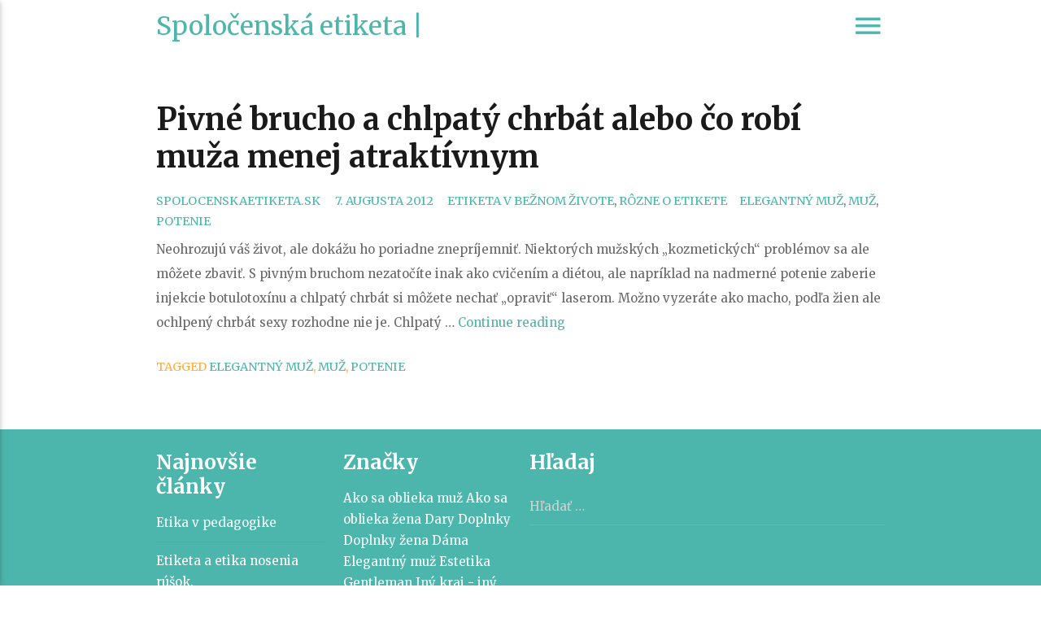

--- FILE ---
content_type: text/html; charset=UTF-8
request_url: https://spolocenskaetiketa.sk/tag/potenie/
body_size: 13504
content:
<!DOCTYPE html>
<html lang="sk-SK" class="no-js">
<head>
	<meta charset="UTF-8">
	<meta name="viewport" content="width=device-width, initial-scale=1, maximum-scale=1.0, user-scalable=no"/>
	<link rel="profile" href="http://gmpg.org/xfn/11">
	<script data-ad-client="ca-pub-8702144472981079" async src="https://pagead2.googlesyndication.com/pagead/js/adsbygoogle.js"></script>
	
	<script>(function(html){html.className = html.className.replace(/\bno-js\b/,'js')})(document.documentElement);</script>
<title>Potenie &#8211; Spoločenská etiketa  |</title>
<meta name='robots' content='max-image-preview:large' />
<link rel='dns-prefetch' href='//fonts.googleapis.com' />
<link rel="alternate" type="application/rss+xml" title="RSS kanál: Spoločenská etiketa  | &raquo;" href="https://spolocenskaetiketa.sk/feed/" />
<link rel="alternate" type="application/rss+xml" title="RSS kanál komentárov webu Spoločenská etiketa  | &raquo;" href="https://spolocenskaetiketa.sk/comments/feed/" />
<link rel="alternate" type="application/rss+xml" title="KRSS kanál tagu Spoločenská etiketa  | &raquo; Potenie" href="https://spolocenskaetiketa.sk/tag/potenie/feed/" />
<style id='wp-img-auto-sizes-contain-inline-css' type='text/css'>
img:is([sizes=auto i],[sizes^="auto," i]){contain-intrinsic-size:3000px 1500px}
/*# sourceURL=wp-img-auto-sizes-contain-inline-css */
</style>
<style id='wp-emoji-styles-inline-css' type='text/css'>

	img.wp-smiley, img.emoji {
		display: inline !important;
		border: none !important;
		box-shadow: none !important;
		height: 1em !important;
		width: 1em !important;
		margin: 0 0.07em !important;
		vertical-align: -0.1em !important;
		background: none !important;
		padding: 0 !important;
	}
/*# sourceURL=wp-emoji-styles-inline-css */
</style>
<style id='wp-block-library-inline-css' type='text/css'>
:root{--wp-block-synced-color:#7a00df;--wp-block-synced-color--rgb:122,0,223;--wp-bound-block-color:var(--wp-block-synced-color);--wp-editor-canvas-background:#ddd;--wp-admin-theme-color:#007cba;--wp-admin-theme-color--rgb:0,124,186;--wp-admin-theme-color-darker-10:#006ba1;--wp-admin-theme-color-darker-10--rgb:0,107,160.5;--wp-admin-theme-color-darker-20:#005a87;--wp-admin-theme-color-darker-20--rgb:0,90,135;--wp-admin-border-width-focus:2px}@media (min-resolution:192dpi){:root{--wp-admin-border-width-focus:1.5px}}.wp-element-button{cursor:pointer}:root .has-very-light-gray-background-color{background-color:#eee}:root .has-very-dark-gray-background-color{background-color:#313131}:root .has-very-light-gray-color{color:#eee}:root .has-very-dark-gray-color{color:#313131}:root .has-vivid-green-cyan-to-vivid-cyan-blue-gradient-background{background:linear-gradient(135deg,#00d084,#0693e3)}:root .has-purple-crush-gradient-background{background:linear-gradient(135deg,#34e2e4,#4721fb 50%,#ab1dfe)}:root .has-hazy-dawn-gradient-background{background:linear-gradient(135deg,#faaca8,#dad0ec)}:root .has-subdued-olive-gradient-background{background:linear-gradient(135deg,#fafae1,#67a671)}:root .has-atomic-cream-gradient-background{background:linear-gradient(135deg,#fdd79a,#004a59)}:root .has-nightshade-gradient-background{background:linear-gradient(135deg,#330968,#31cdcf)}:root .has-midnight-gradient-background{background:linear-gradient(135deg,#020381,#2874fc)}:root{--wp--preset--font-size--normal:16px;--wp--preset--font-size--huge:42px}.has-regular-font-size{font-size:1em}.has-larger-font-size{font-size:2.625em}.has-normal-font-size{font-size:var(--wp--preset--font-size--normal)}.has-huge-font-size{font-size:var(--wp--preset--font-size--huge)}.has-text-align-center{text-align:center}.has-text-align-left{text-align:left}.has-text-align-right{text-align:right}.has-fit-text{white-space:nowrap!important}#end-resizable-editor-section{display:none}.aligncenter{clear:both}.items-justified-left{justify-content:flex-start}.items-justified-center{justify-content:center}.items-justified-right{justify-content:flex-end}.items-justified-space-between{justify-content:space-between}.screen-reader-text{border:0;clip-path:inset(50%);height:1px;margin:-1px;overflow:hidden;padding:0;position:absolute;width:1px;word-wrap:normal!important}.screen-reader-text:focus{background-color:#ddd;clip-path:none;color:#444;display:block;font-size:1em;height:auto;left:5px;line-height:normal;padding:15px 23px 14px;text-decoration:none;top:5px;width:auto;z-index:100000}html :where(.has-border-color){border-style:solid}html :where([style*=border-top-color]){border-top-style:solid}html :where([style*=border-right-color]){border-right-style:solid}html :where([style*=border-bottom-color]){border-bottom-style:solid}html :where([style*=border-left-color]){border-left-style:solid}html :where([style*=border-width]){border-style:solid}html :where([style*=border-top-width]){border-top-style:solid}html :where([style*=border-right-width]){border-right-style:solid}html :where([style*=border-bottom-width]){border-bottom-style:solid}html :where([style*=border-left-width]){border-left-style:solid}html :where(img[class*=wp-image-]){height:auto;max-width:100%}:where(figure){margin:0 0 1em}html :where(.is-position-sticky){--wp-admin--admin-bar--position-offset:var(--wp-admin--admin-bar--height,0px)}@media screen and (max-width:600px){html :where(.is-position-sticky){--wp-admin--admin-bar--position-offset:0px}}

/*# sourceURL=wp-block-library-inline-css */
</style><style id='global-styles-inline-css' type='text/css'>
:root{--wp--preset--aspect-ratio--square: 1;--wp--preset--aspect-ratio--4-3: 4/3;--wp--preset--aspect-ratio--3-4: 3/4;--wp--preset--aspect-ratio--3-2: 3/2;--wp--preset--aspect-ratio--2-3: 2/3;--wp--preset--aspect-ratio--16-9: 16/9;--wp--preset--aspect-ratio--9-16: 9/16;--wp--preset--color--black: #000000;--wp--preset--color--cyan-bluish-gray: #abb8c3;--wp--preset--color--white: #ffffff;--wp--preset--color--pale-pink: #f78da7;--wp--preset--color--vivid-red: #cf2e2e;--wp--preset--color--luminous-vivid-orange: #ff6900;--wp--preset--color--luminous-vivid-amber: #fcb900;--wp--preset--color--light-green-cyan: #7bdcb5;--wp--preset--color--vivid-green-cyan: #00d084;--wp--preset--color--pale-cyan-blue: #8ed1fc;--wp--preset--color--vivid-cyan-blue: #0693e3;--wp--preset--color--vivid-purple: #9b51e0;--wp--preset--gradient--vivid-cyan-blue-to-vivid-purple: linear-gradient(135deg,rgb(6,147,227) 0%,rgb(155,81,224) 100%);--wp--preset--gradient--light-green-cyan-to-vivid-green-cyan: linear-gradient(135deg,rgb(122,220,180) 0%,rgb(0,208,130) 100%);--wp--preset--gradient--luminous-vivid-amber-to-luminous-vivid-orange: linear-gradient(135deg,rgb(252,185,0) 0%,rgb(255,105,0) 100%);--wp--preset--gradient--luminous-vivid-orange-to-vivid-red: linear-gradient(135deg,rgb(255,105,0) 0%,rgb(207,46,46) 100%);--wp--preset--gradient--very-light-gray-to-cyan-bluish-gray: linear-gradient(135deg,rgb(238,238,238) 0%,rgb(169,184,195) 100%);--wp--preset--gradient--cool-to-warm-spectrum: linear-gradient(135deg,rgb(74,234,220) 0%,rgb(151,120,209) 20%,rgb(207,42,186) 40%,rgb(238,44,130) 60%,rgb(251,105,98) 80%,rgb(254,248,76) 100%);--wp--preset--gradient--blush-light-purple: linear-gradient(135deg,rgb(255,206,236) 0%,rgb(152,150,240) 100%);--wp--preset--gradient--blush-bordeaux: linear-gradient(135deg,rgb(254,205,165) 0%,rgb(254,45,45) 50%,rgb(107,0,62) 100%);--wp--preset--gradient--luminous-dusk: linear-gradient(135deg,rgb(255,203,112) 0%,rgb(199,81,192) 50%,rgb(65,88,208) 100%);--wp--preset--gradient--pale-ocean: linear-gradient(135deg,rgb(255,245,203) 0%,rgb(182,227,212) 50%,rgb(51,167,181) 100%);--wp--preset--gradient--electric-grass: linear-gradient(135deg,rgb(202,248,128) 0%,rgb(113,206,126) 100%);--wp--preset--gradient--midnight: linear-gradient(135deg,rgb(2,3,129) 0%,rgb(40,116,252) 100%);--wp--preset--font-size--small: 13px;--wp--preset--font-size--medium: 20px;--wp--preset--font-size--large: 36px;--wp--preset--font-size--x-large: 42px;--wp--preset--spacing--20: 0.44rem;--wp--preset--spacing--30: 0.67rem;--wp--preset--spacing--40: 1rem;--wp--preset--spacing--50: 1.5rem;--wp--preset--spacing--60: 2.25rem;--wp--preset--spacing--70: 3.38rem;--wp--preset--spacing--80: 5.06rem;--wp--preset--shadow--natural: 6px 6px 9px rgba(0, 0, 0, 0.2);--wp--preset--shadow--deep: 12px 12px 50px rgba(0, 0, 0, 0.4);--wp--preset--shadow--sharp: 6px 6px 0px rgba(0, 0, 0, 0.2);--wp--preset--shadow--outlined: 6px 6px 0px -3px rgb(255, 255, 255), 6px 6px rgb(0, 0, 0);--wp--preset--shadow--crisp: 6px 6px 0px rgb(0, 0, 0);}:where(.is-layout-flex){gap: 0.5em;}:where(.is-layout-grid){gap: 0.5em;}body .is-layout-flex{display: flex;}.is-layout-flex{flex-wrap: wrap;align-items: center;}.is-layout-flex > :is(*, div){margin: 0;}body .is-layout-grid{display: grid;}.is-layout-grid > :is(*, div){margin: 0;}:where(.wp-block-columns.is-layout-flex){gap: 2em;}:where(.wp-block-columns.is-layout-grid){gap: 2em;}:where(.wp-block-post-template.is-layout-flex){gap: 1.25em;}:where(.wp-block-post-template.is-layout-grid){gap: 1.25em;}.has-black-color{color: var(--wp--preset--color--black) !important;}.has-cyan-bluish-gray-color{color: var(--wp--preset--color--cyan-bluish-gray) !important;}.has-white-color{color: var(--wp--preset--color--white) !important;}.has-pale-pink-color{color: var(--wp--preset--color--pale-pink) !important;}.has-vivid-red-color{color: var(--wp--preset--color--vivid-red) !important;}.has-luminous-vivid-orange-color{color: var(--wp--preset--color--luminous-vivid-orange) !important;}.has-luminous-vivid-amber-color{color: var(--wp--preset--color--luminous-vivid-amber) !important;}.has-light-green-cyan-color{color: var(--wp--preset--color--light-green-cyan) !important;}.has-vivid-green-cyan-color{color: var(--wp--preset--color--vivid-green-cyan) !important;}.has-pale-cyan-blue-color{color: var(--wp--preset--color--pale-cyan-blue) !important;}.has-vivid-cyan-blue-color{color: var(--wp--preset--color--vivid-cyan-blue) !important;}.has-vivid-purple-color{color: var(--wp--preset--color--vivid-purple) !important;}.has-black-background-color{background-color: var(--wp--preset--color--black) !important;}.has-cyan-bluish-gray-background-color{background-color: var(--wp--preset--color--cyan-bluish-gray) !important;}.has-white-background-color{background-color: var(--wp--preset--color--white) !important;}.has-pale-pink-background-color{background-color: var(--wp--preset--color--pale-pink) !important;}.has-vivid-red-background-color{background-color: var(--wp--preset--color--vivid-red) !important;}.has-luminous-vivid-orange-background-color{background-color: var(--wp--preset--color--luminous-vivid-orange) !important;}.has-luminous-vivid-amber-background-color{background-color: var(--wp--preset--color--luminous-vivid-amber) !important;}.has-light-green-cyan-background-color{background-color: var(--wp--preset--color--light-green-cyan) !important;}.has-vivid-green-cyan-background-color{background-color: var(--wp--preset--color--vivid-green-cyan) !important;}.has-pale-cyan-blue-background-color{background-color: var(--wp--preset--color--pale-cyan-blue) !important;}.has-vivid-cyan-blue-background-color{background-color: var(--wp--preset--color--vivid-cyan-blue) !important;}.has-vivid-purple-background-color{background-color: var(--wp--preset--color--vivid-purple) !important;}.has-black-border-color{border-color: var(--wp--preset--color--black) !important;}.has-cyan-bluish-gray-border-color{border-color: var(--wp--preset--color--cyan-bluish-gray) !important;}.has-white-border-color{border-color: var(--wp--preset--color--white) !important;}.has-pale-pink-border-color{border-color: var(--wp--preset--color--pale-pink) !important;}.has-vivid-red-border-color{border-color: var(--wp--preset--color--vivid-red) !important;}.has-luminous-vivid-orange-border-color{border-color: var(--wp--preset--color--luminous-vivid-orange) !important;}.has-luminous-vivid-amber-border-color{border-color: var(--wp--preset--color--luminous-vivid-amber) !important;}.has-light-green-cyan-border-color{border-color: var(--wp--preset--color--light-green-cyan) !important;}.has-vivid-green-cyan-border-color{border-color: var(--wp--preset--color--vivid-green-cyan) !important;}.has-pale-cyan-blue-border-color{border-color: var(--wp--preset--color--pale-cyan-blue) !important;}.has-vivid-cyan-blue-border-color{border-color: var(--wp--preset--color--vivid-cyan-blue) !important;}.has-vivid-purple-border-color{border-color: var(--wp--preset--color--vivid-purple) !important;}.has-vivid-cyan-blue-to-vivid-purple-gradient-background{background: var(--wp--preset--gradient--vivid-cyan-blue-to-vivid-purple) !important;}.has-light-green-cyan-to-vivid-green-cyan-gradient-background{background: var(--wp--preset--gradient--light-green-cyan-to-vivid-green-cyan) !important;}.has-luminous-vivid-amber-to-luminous-vivid-orange-gradient-background{background: var(--wp--preset--gradient--luminous-vivid-amber-to-luminous-vivid-orange) !important;}.has-luminous-vivid-orange-to-vivid-red-gradient-background{background: var(--wp--preset--gradient--luminous-vivid-orange-to-vivid-red) !important;}.has-very-light-gray-to-cyan-bluish-gray-gradient-background{background: var(--wp--preset--gradient--very-light-gray-to-cyan-bluish-gray) !important;}.has-cool-to-warm-spectrum-gradient-background{background: var(--wp--preset--gradient--cool-to-warm-spectrum) !important;}.has-blush-light-purple-gradient-background{background: var(--wp--preset--gradient--blush-light-purple) !important;}.has-blush-bordeaux-gradient-background{background: var(--wp--preset--gradient--blush-bordeaux) !important;}.has-luminous-dusk-gradient-background{background: var(--wp--preset--gradient--luminous-dusk) !important;}.has-pale-ocean-gradient-background{background: var(--wp--preset--gradient--pale-ocean) !important;}.has-electric-grass-gradient-background{background: var(--wp--preset--gradient--electric-grass) !important;}.has-midnight-gradient-background{background: var(--wp--preset--gradient--midnight) !important;}.has-small-font-size{font-size: var(--wp--preset--font-size--small) !important;}.has-medium-font-size{font-size: var(--wp--preset--font-size--medium) !important;}.has-large-font-size{font-size: var(--wp--preset--font-size--large) !important;}.has-x-large-font-size{font-size: var(--wp--preset--font-size--x-large) !important;}
/*# sourceURL=global-styles-inline-css */
</style>

<style id='classic-theme-styles-inline-css' type='text/css'>
/*! This file is auto-generated */
.wp-block-button__link{color:#fff;background-color:#32373c;border-radius:9999px;box-shadow:none;text-decoration:none;padding:calc(.667em + 2px) calc(1.333em + 2px);font-size:1.125em}.wp-block-file__button{background:#32373c;color:#fff;text-decoration:none}
/*# sourceURL=/wp-includes/css/classic-themes.min.css */
</style>
<link rel='stylesheet' id='ssb-front-css-css' href='https://spolocenskaetiketa.sk/wp-content/plugins/simple-social-buttons/assets/css/front.css?ver=5.1.2' type='text/css' media='all' />
<link rel='stylesheet' id='elemate-fonts-css' href='https://fonts.googleapis.com/css?family=Merriweather%3A400%2C700%2C900%2C400italic%2C700italic%2C900italic%7CMontserrat%3A400%2C700%7CInconsolata%3A400&#038;subset=latin%2Clatin-ext' type='text/css' media='all' />
<link rel='stylesheet' id='material-icons-css' href='https://fonts.googleapis.com/icon?family=Material+Icons' type='text/css' media='all' />
<link rel='stylesheet' id='elemate-main-css' href='https://spolocenskaetiketa.sk/wp-content/themes/elemate/assets/css/styles.css?ver=3.4.1' type='text/css' media='all' />
<link rel='stylesheet' id='elemate-material-css' href='https://spolocenskaetiketa.sk/wp-content/themes/elemate/assets/css/materialize.min.css?ver=3.4.1' type='text/css' media='all' />
<link rel='stylesheet' id='elemate-custom-css' href='https://spolocenskaetiketa.sk/wp-content/themes/elemate/assets/css/style.css?ver=3.4.1' type='text/css' media='all' />
<style id='elemate-custom-inline-css' type='text/css'>

		nav.transparent.menu-fixed{background-color:  !important;}
		a,nav .brand-logo,.button-collapse,.parallax-container h1.header,.side-nav p,.side-nav a {color: ;}
		nav.transparent.menu-fixed,.parallax-container .btn-large,.side-nav a:hover,
		.side-nav .header,.side-nav .widget-title,.anchor-menu,footer.page-footer{background-color: ;}
		.footer-widgets .widget-title,.footer-widgets a,.footer-widgets p,footer.page-footer .footer-copyright{color: ;}
		
	
/*# sourceURL=elemate-custom-inline-css */
</style>
<link rel='stylesheet' id='elememated-style-css' href='https://spolocenskaetiketa.sk/wp-content/themes/elemate/style.css?ver=6.9' type='text/css' media='all' />
<script type="text/javascript" src="https://ajax.googleapis.com/ajax/libs/prototype/1.7.1.0/prototype.js?ver=1.7.1" id="prototype-js"></script>
<script type="text/javascript" src="https://ajax.googleapis.com/ajax/libs/scriptaculous/1.9.0/scriptaculous.js?ver=1.9.0" id="scriptaculous-root-js"></script>
<script type="text/javascript" src="https://ajax.googleapis.com/ajax/libs/scriptaculous/1.9.0/effects.js?ver=1.9.0" id="scriptaculous-effects-js"></script>
<script type="text/javascript" src="https://spolocenskaetiketa.sk/wp-content/plugins/lightbox-2/lightbox-resize.js?ver=1.8" id="lightbox-js"></script>
<script type="text/javascript" src="https://spolocenskaetiketa.sk/wp-content/plugins/simple-social-buttons/assets/js/frontend-blocks.js?ver=5.1.2" id="ssb-blocks-front-js-js"></script>
<script type="text/javascript" src="https://spolocenskaetiketa.sk/wp-includes/js/jquery/jquery.min.js?ver=3.7.1" id="jquery-core-js"></script>
<script type="text/javascript" src="https://spolocenskaetiketa.sk/wp-includes/js/jquery/jquery-migrate.min.js?ver=3.4.1" id="jquery-migrate-js"></script>
<script type="text/javascript" id="ssb-front-js-js-extra">
/* <![CDATA[ */
var SSB = {"ajax_url":"https://spolocenskaetiketa.sk/wp-admin/admin-ajax.php","fb_share_nonce":"c867919f44"};
//# sourceURL=ssb-front-js-js-extra
/* ]]> */
</script>
<script type="text/javascript" src="https://spolocenskaetiketa.sk/wp-content/plugins/simple-social-buttons/assets/js/front.js?ver=5.1.2" id="ssb-front-js-js"></script>
<link rel="https://api.w.org/" href="https://spolocenskaetiketa.sk/wp-json/" /><link rel="alternate" title="JSON" type="application/json" href="https://spolocenskaetiketa.sk/wp-json/wp/v2/tags/279" /><link rel="EditURI" type="application/rsd+xml" title="RSD" href="https://spolocenskaetiketa.sk/xmlrpc.php?rsd" />
<meta name="generator" content="WordPress 6.9" />

	<!-- begin lightbox scripts -->
	<script type="text/javascript">
    //<![CDATA[
    document.write('<link rel="stylesheet" href="https://spolocenskaetiketa.sk/wp-content/plugins/lightbox-2/Themes/Black/lightbox.css" type="text/css" media="screen" />');
    //]]>
    </script>
	<!-- end lightbox scripts -->
 <style media="screen">

		.simplesocialbuttons.simplesocialbuttons_inline .ssb-fb-like {
	  margin: ;
	}
		 /*inline margin*/
	
	
	
	
	
	
			 .simplesocialbuttons.simplesocialbuttons_inline.simplesocial-simple-icons button{
		 margin: ;
	 }

			 /*margin-digbar*/

	
	
	
	
	
	
	
</style>

<!-- Open Graph Meta Tags generated by Simple Social Buttons 5.1.2 -->
<meta property="og:title" content="Pivné brucho a chlpatý chrbát alebo čo robí muža menej atraktívnym - Spoločenská etiketa  |" />
<meta property="og:description" content="Neohrozujú váš život, ale dokážu ho poriadne znepríjemniť. Niektorých mužských "kozmetických" problémov sa ale môžete zbaviť. S pivným bruchom nezatočíte inak ako cvičením a diétou, ale napríklad na nadmerné potenie zaberie injekcie botulotoxínu a chlpatý chrbát si môžete nechať "opraviť" laserom. Možno vyzeráte ako macho, podľa žien ale ochlpený chrbát sexy rozhodne nie je.

Chlpatý chrbát

Ak žijete v domnienke, že chlpatý" />
<meta property="og:url" content="https://spolocenskaetiketa.sk/pivne-brucho-a-chlpaty-chrbat-alebo-co-robi-muza-menej-atraktivnym/" />
<meta property="og:site_name" content="Spoločenská etiketa  |" />
<meta name="twitter:card" content="summary_large_image" />
<meta name="twitter:description" content="Neohrozujú váš život, ale dokážu ho poriadne znepríjemniť. Niektorých mužských "kozmetických" problémov sa ale môžete zbaviť. S pivným bruchom nezatočíte inak ako cvičením a diétou, ale napríklad na nadmerné potenie zaberie injekcie botulotoxínu a chlpatý chrbát si môžete nechať "opraviť" laserom. Možno vyzeráte ako macho, podľa žien ale ochlpený chrbát sexy rozhodne nie je.

Chlpatý chrbát

Ak žijete v domnienke, že chlpatý" />
<meta name="twitter:title" content="Pivné brucho a chlpatý chrbát alebo čo robí muža menej atraktívnym - Spoločenská etiketa  |" />
<script data-ad-client="ca-pub-8702144472981079" async src="https://pagead2.googlesyndication.com/pagead/js/adsbygoogle.js"></script></head>
<body class="archive tag tag-potenie tag-279 wp-theme-elemate group-blog has-sidebar hfeed">
<div id="index-banner" class="parallax-container">
	<div class="nav-wrapper">	
		<nav class="transparent" role="navigation">
			<div class="nav-wrapper col s12 container">		
				<a id="logo-container" href="https://spolocenskaetiketa.sk/" rel="home" class="brand-logo">		
					Spoločenská etiketa  |				</a>
    
			<div id="nav-mobile" class="side-nav">			
			
				<h2 class="header">
					<a href="https://spolocenskaetiketa.sk/" rel="home">Spoločenská etiketa  |</a>
				</h2>			
				<a href="#" data-activates="nav-mobile" class="button-close right"><i class="material-icons">close</i></a>
				<div class="menu-01-container"><ul id="menu-01" class="menu"><li id="menu-item-8292" class="menu-item menu-item-type-taxonomy menu-item-object-category menu-item-has-children menu-item-8292"><a href="https://spolocenskaetiketa.sk/category/etiketa/">Etiketa</a>
<ul class="sub-menu">
	<li id="menu-item-8169" class="menu-item menu-item-type-taxonomy menu-item-object-category menu-item-8169"><a href="https://spolocenskaetiketa.sk/category/etiketa/etiketa-v-beznom-zivote/">Etiketa v bežnom živote</a></li>
	<li id="menu-item-8172" class="menu-item menu-item-type-taxonomy menu-item-object-category menu-item-8172"><a href="https://spolocenskaetiketa.sk/category/etiketa/etiketa-v-spolocnosti/">Etiketa v spoločnosti</a></li>
	<li id="menu-item-8166" class="menu-item menu-item-type-taxonomy menu-item-object-category menu-item-8166"><a href="https://spolocenskaetiketa.sk/category/etiketa/etiketa-medzi-ludmi/">Etiketa medzi ľuďmi</a></li>
	<li id="menu-item-8167" class="menu-item menu-item-type-taxonomy menu-item-object-category menu-item-8167"><a href="https://spolocenskaetiketa.sk/category/etiketa/etiketa-na-pracovisku/">Etiketa na pracovisku</a></li>
	<li id="menu-item-8171" class="menu-item menu-item-type-taxonomy menu-item-object-category menu-item-8171"><a href="https://spolocenskaetiketa.sk/category/etiketa/etiketa-v-estetike/">Etiketa v estetike</a></li>
	<li id="menu-item-8170" class="menu-item menu-item-type-taxonomy menu-item-object-category menu-item-8170"><a href="https://spolocenskaetiketa.sk/category/etiketa/etiketa-v-cudzine/">Etiketa v cudzine</a></li>
	<li id="menu-item-8168" class="menu-item menu-item-type-taxonomy menu-item-object-category menu-item-8168"><a href="https://spolocenskaetiketa.sk/category/etiketa/etiketa-pri-sporte/">Etiketa pri športe</a></li>
	<li id="menu-item-8183" class="menu-item menu-item-type-taxonomy menu-item-object-category menu-item-8183"><a href="https://spolocenskaetiketa.sk/category/etiketa/rozne-o-etikete/">Rôzne o etikete</a></li>
	<li id="menu-item-8174" class="menu-item menu-item-type-taxonomy menu-item-object-category menu-item-8174"><a href="https://spolocenskaetiketa.sk/category/etiketa/film-a-video-o-etikete/">Film a video o etikete</a></li>
</ul>
</li>
<li id="menu-item-8293" class="menu-item menu-item-type-taxonomy menu-item-object-category menu-item-has-children menu-item-8293"><a href="https://spolocenskaetiketa.sk/category/protokol-a-bonton/">Protokol a bontón</a>
<ul class="sub-menu">
	<li id="menu-item-8160" class="menu-item menu-item-type-taxonomy menu-item-object-category menu-item-8160"><a href="https://spolocenskaetiketa.sk/category/protokol-a-bonton/bezne-spolocenske-prilezitosti/">Bežné spoločenské udalosti</a></li>
	<li id="menu-item-8178" class="menu-item menu-item-type-taxonomy menu-item-object-category menu-item-8178"><a href="https://spolocenskaetiketa.sk/category/protokol-a-bonton/pracovne-spolocenske-udalosti/">Pracovné spoločenské udalosti</a></li>
	<li id="menu-item-8182" class="menu-item menu-item-type-taxonomy menu-item-object-category menu-item-8182"><a href="https://spolocenskaetiketa.sk/category/protokol-a-bonton/rec-tela/">Reč tela</a></li>
	<li id="menu-item-8162" class="menu-item menu-item-type-taxonomy menu-item-object-category menu-item-8162"><a href="https://spolocenskaetiketa.sk/category/protokol-a-bonton/budovanie-osobnosti/">Budovanie osobnosti</a></li>
	<li id="menu-item-8173" class="menu-item menu-item-type-taxonomy menu-item-object-category menu-item-8173"><a href="https://spolocenskaetiketa.sk/category/protokol-a-bonton/zname-osobnosti-a-ich-preslapy-voci-spolocenskej-etikete/">Faux pas a prominenti</a></li>
	<li id="menu-item-8127" class="menu-item menu-item-type-post_type menu-item-object-page menu-item-8127"><a href="https://spolocenskaetiketa.sk/video/">Videá o etikete</a></li>
</ul>
</li>
<li id="menu-item-8295" class="menu-item menu-item-type-taxonomy menu-item-object-category menu-item-has-children menu-item-8295"><a href="https://spolocenskaetiketa.sk/category/odievanie/">Odievanie</a>
<ul class="sub-menu">
	<li id="menu-item-8164" class="menu-item menu-item-type-taxonomy menu-item-object-category menu-item-8164"><a href="https://spolocenskaetiketa.sk/category/odievanie/etiketa-a-odievanie/">Etiketa a odievanie &#8211; muž</a></li>
	<li id="menu-item-8165" class="menu-item menu-item-type-taxonomy menu-item-object-category menu-item-8165"><a href="https://spolocenskaetiketa.sk/category/odievanie/etiketa-a-odievanie-zena/">Etiketa a odievanie &#8211; žena</a></li>
	<li id="menu-item-8163" class="menu-item menu-item-type-taxonomy menu-item-object-category menu-item-8163"><a href="https://spolocenskaetiketa.sk/category/odievanie/business-dress/">Business dress</a></li>
	<li id="menu-item-8159" class="menu-item menu-item-type-taxonomy menu-item-object-category menu-item-8159"><a href="https://spolocenskaetiketa.sk/category/odievanie/outfit-do-kazdeho-pocasia/">&#8222;Outfit&#8220; inšpirácie</a></li>
</ul>
</li>
<li id="menu-item-8296" class="menu-item menu-item-type-taxonomy menu-item-object-category menu-item-has-children menu-item-8296"><a href="https://spolocenskaetiketa.sk/category/oslavy/">Oslavy</a>
<ul class="sub-menu">
	<li id="menu-item-8184" class="menu-item menu-item-type-taxonomy menu-item-object-category menu-item-8184"><a href="https://spolocenskaetiketa.sk/category/oslavy/rodinne-slavnostne-udalosti/">Slávnostné rodinné udalosti</a></li>
	<li id="menu-item-8185" class="menu-item menu-item-type-taxonomy menu-item-object-category menu-item-8185"><a href="https://spolocenskaetiketa.sk/category/oslavy/slavnostne-spolocenske-udalosti/">Slávnostné spoločenské udalosti</a></li>
	<li id="menu-item-8180" class="menu-item menu-item-type-taxonomy menu-item-object-category menu-item-8180"><a href="https://spolocenskaetiketa.sk/category/oslavy/priprava-oslavy/">Príprava oslavy</a></li>
	<li id="menu-item-8179" class="menu-item menu-item-type-taxonomy menu-item-object-category menu-item-8179"><a href="https://spolocenskaetiketa.sk/category/oslavy/prihovory-a-prejavy/">Príhovory a prejavy</a></li>
	<li id="menu-item-8186" class="menu-item menu-item-type-taxonomy menu-item-object-category menu-item-8186"><a href="https://spolocenskaetiketa.sk/category/oslavy/spolocenske-stolovanie/">Spoločenské stolovanie</a></li>
	<li id="menu-item-8175" class="menu-item menu-item-type-taxonomy menu-item-object-category menu-item-8175"><a href="https://spolocenskaetiketa.sk/category/oslavy/napoje-a-pokrmy/">Nápoje, pokrmy a iné dobroty</a></li>
</ul>
</li>
<li id="menu-item-8125" class="menu-item menu-item-type-post_type menu-item-object-page menu-item-8125"><a href="https://spolocenskaetiketa.sk/oblubene/">História článkov</a></li>
<li id="menu-item-8996" class="menu-item menu-item-type-post_type menu-item-object-page menu-item-8996"><a href="https://spolocenskaetiketa.sk/ochrana-osobnych-udajov/">Ochrana osobných údajov</a></li>
</ul></div>					<aside class="widget-area" role="complementary">
						<section id="search-6" class="widget widget_search"><h2 class="widget-title">Hľadaj</h2><form role="search" method="get" class="search-form" action="https://spolocenskaetiketa.sk/">
				<label>
					<span class="screen-reader-text">Hľadať:</span>
					<input type="search" class="search-field" placeholder="Hľadať &hellip;" value="" name="s" />
				</label>
				<input type="submit" class="search-submit" value="Nájdi" />
			</form></section><section id="custom_html-2" class="widget_text widget widget_custom_html"><h2 class="widget-title">Facebook</h2><div class="textwidget custom-html-widget"><div id="fb-root"></div>
<script async defer crossorigin="anonymous" src="https://connect.facebook.net/sk_SK/sdk.js#xfbml=1&version=v18.0&appId=1288014102124265" nonce="ae6uvQ5C"></script><div class="fb-page" data-href="https://www.facebook.com/profile.php?id=100057365413492" data-tabs="" data-width="" data-height="" data-small-header="false" data-adapt-container-width="true" data-hide-cover="false" data-show-facepile="false"><blockquote cite="https://www.facebook.com/profile.php?id=100057365413492" class="fb-xfbml-parse-ignore"><a href="https://www.facebook.com/profile.php?id=100057365413492">Spoločenská etiketa</a></blockquote></div></div></section>					</aside><!-- #secondary -->
							
			</div>
				<a href="#" data-activates="nav-mobile" class="button-collapse right"><i class="material-icons">menu</i></a>
			</div>
		</nav>
	</div>
</div>

<div class="container">
    <div class="section content">

      <div class="row">
        <div class="col s12">
		
<article id="post-8738" class="post-8738 post type-post status-publish format-standard hentry category-etiketa-v-beznom-zivote category-rozne-o-etikete tag-elegantny-muz tag-muz tag-potenie">
	
	<header class="entry-header">
		<h2 class="entry-title"><a href="https://spolocenskaetiketa.sk/pivne-brucho-a-chlpaty-chrbat-alebo-co-robi-muza-menej-atraktivnym/" rel="bookmark">Pivné brucho a chlpatý chrbát alebo čo robí muža menej atraktívnym</a></h2>				<div class="entry-meta">
						<span class="byline">
		<span class="author vcard"><a class="url fn n" href="https://spolocenskaetiketa.sk/author/milan/">spolocenskaetiketa.sk</a></span>	</span>
	<span class="posted-on">
		<a href="https://spolocenskaetiketa.sk/pivne-brucho-a-chlpaty-chrbat-alebo-co-robi-muza-menej-atraktivnym/" rel="bookmark"><time class="entry-date published" datetime="2012-08-07T12:52:15+01:00">7. augusta 2012</time></a>	</span>
	<span class="cat-links"><span class="screen-reader-text">Categories </span><a href="https://spolocenskaetiketa.sk/category/etiketa/etiketa-v-beznom-zivote/" rel="category tag">Etiketa v bežnom živote</a>, <a href="https://spolocenskaetiketa.sk/category/etiketa/rozne-o-etikete/" rel="category tag">Rôzne o etikete</a></span><span class="tags-links"><span class="screen-reader-text">Tags </span><a href="https://spolocenskaetiketa.sk/tag/elegantny-muz/" rel="tag">Elegantný muž</a>, <a href="https://spolocenskaetiketa.sk/tag/muz/" rel="tag">Muž</a>, <a href="https://spolocenskaetiketa.sk/tag/potenie/" rel="tag">Potenie</a></span>				</div><!-- .entry-meta -->

				</header><!-- .entry-header -->
	<div class="entry-content">
		<p>Neohrozuj&uacute; v&aacute;&scaron; &#382;ivot, ale dok&aacute;&#382;u ho poriadne znepr&iacute;jemni&#357;. Niektor&yacute;ch mu&#382;sk&yacute;ch &bdquo;kozmetick&yacute;ch&ldquo; probl&eacute;mov sa ale m&ocirc;&#382;ete zbavi&#357;. S pivn&yacute;m bruchom nezato&#269;&iacute;te inak ako cvi&#269;en&iacute;m a di&eacute;tou, ale napr&iacute;klad na nadmern&eacute; potenie zaberie injekcie botulotox&iacute;nu a chlpat&yacute; chrb&aacute;t si m&ocirc;&#382;ete necha&#357; &bdquo;opravi&#357;&ldquo; laserom. Mo&#382;no vyzer&aacute;te ako macho, pod&#318;a &#382;ien ale ochlpen&yacute; chrb&aacute;t sexy rozhodne nie je. Chlpat&yacute; &hellip; <a href="https://spolocenskaetiketa.sk/pivne-brucho-a-chlpaty-chrbat-alebo-co-robi-muza-menej-atraktivnym/" class="more-link">Continue reading<span class="screen-reader-text"> &#8222;Pivné brucho a chlpatý chrbát alebo čo robí muža menej atraktívnym&#8220;</span></a></p>
	</div><!-- .entry-content -->
	<footer class="entry-footer">
		<span class="tags-links">Tagged <a href="https://spolocenskaetiketa.sk/tag/elegantny-muz/" rel="tag">Elegantný muž</a>, <a href="https://spolocenskaetiketa.sk/tag/muz/" rel="tag">Muž</a>, <a href="https://spolocenskaetiketa.sk/tag/potenie/" rel="tag">Potenie</a></span>	</footer><!-- .entry-footer -->

	</article><!-- #post-## -->
		</div>
      </div>

    </div>
</div>
  

<footer class="page-footer">
    
	<div class="footer-widgets container">
		<div class="row">
	  
        <div class="col l3 s12">
			<aside class="widget-area" role="complementary">
				
		<section id="recent-posts-3" class="widget widget_recent_entries">
		<h2 class="widget-title">Najnovšie články</h2>
		<ul>
											<li>
					<a href="https://spolocenskaetiketa.sk/etika-v-pedagogike/">Etika v pedagogike</a>
									</li>
											<li>
					<a href="https://spolocenskaetiketa.sk/etiketa-a-etika-nosenia-rusok/">Etiketa a etika nosenia rúšok.</a>
									</li>
											<li>
					<a href="https://spolocenskaetiketa.sk/healthy-is-beautiful-zdrave-je-krasne/">Healthy is beautiful / Zdravé je krásne</a>
									</li>
											<li>
					<a href="https://spolocenskaetiketa.sk/etiketa-v-doprave/">Etiketa v doprave</a>
									</li>
											<li>
					<a href="https://spolocenskaetiketa.sk/oxford-derby-brogue-viete-ake-topanky-kedy-nosit/">Oxford, Derby, Brogue, &#8230; viete, aké topánky kedy nosiť?</a>
									</li>
											<li>
					<a href="https://spolocenskaetiketa.sk/formalne-panske-oblecenie-na-zimu/">Formálne pánske oblečenie na zimu</a>
									</li>
											<li>
					<a href="https://spolocenskaetiketa.sk/stolovanie/">Stolovanie</a>
									</li>
											<li>
					<a href="https://spolocenskaetiketa.sk/kytice-pre-muzov/">Kytice pre mužov</a>
									</li>
											<li>
					<a href="https://spolocenskaetiketa.sk/moda-alebo-styl/">Móda , alebo štýl ?</a>
									</li>
											<li>
					<a href="https://spolocenskaetiketa.sk/moderna-napadna-pestra-a-neprehliadnutelna-kosela-ale/">Moderná, nápadná, pestrá a neprehliadnuteľná košeľa. Ale&#8230;..!</a>
									</li>
					</ul>

		</section>			</aside><!-- #secondary -->
        </div>
		
        <div class="col l3 s12">
			<aside class="widget-area" role="complementary">
				<section id="tag_cloud-2" class="widget widget_tag_cloud"><h2 class="widget-title">Značky</h2><div class="tagcloud"><a href="https://spolocenskaetiketa.sk/tag/ako-sa-oblieka-muz/" class="tag-cloud-link tag-link-8 tag-link-position-1" style="font-size: 1em;">Ako sa oblieka muž</a>
<a href="https://spolocenskaetiketa.sk/tag/ako-sa-oblieka-zena/" class="tag-cloud-link tag-link-14 tag-link-position-2" style="font-size: 1em;">Ako sa oblieka žena</a>
<a href="https://spolocenskaetiketa.sk/tag/dary/" class="tag-cloud-link tag-link-96 tag-link-position-3" style="font-size: 1em;">Dary</a>
<a href="https://spolocenskaetiketa.sk/tag/doplnky/" class="tag-cloud-link tag-link-11 tag-link-position-4" style="font-size: 1em;">Doplnky</a>
<a href="https://spolocenskaetiketa.sk/tag/doplnky-zena/" class="tag-cloud-link tag-link-129 tag-link-position-5" style="font-size: 1em;">Doplnky žena</a>
<a href="https://spolocenskaetiketa.sk/tag/dama/" class="tag-cloud-link tag-link-117 tag-link-position-6" style="font-size: 1em;">Dáma</a>
<a href="https://spolocenskaetiketa.sk/tag/elegantny-muz/" class="tag-cloud-link tag-link-119 tag-link-position-7" style="font-size: 1em;">Elegantný muž</a>
<a href="https://spolocenskaetiketa.sk/tag/estetika/" class="tag-cloud-link tag-link-224 tag-link-position-8" style="font-size: 1em;">Estetika</a>
<a href="https://spolocenskaetiketa.sk/tag/gentleman/" class="tag-cloud-link tag-link-64 tag-link-position-9" style="font-size: 1em;">Gentleman</a>
<a href="https://spolocenskaetiketa.sk/tag/iny-kraj-iny-mrav/" class="tag-cloud-link tag-link-111 tag-link-position-10" style="font-size: 1em;">Iný kraj - iný mrav</a>
<a href="https://spolocenskaetiketa.sk/tag/kostym-a-nohavice/" class="tag-cloud-link tag-link-68 tag-link-position-11" style="font-size: 1em;">kostým a nohavice</a>
<a href="https://spolocenskaetiketa.sk/tag/na-kave/" class="tag-cloud-link tag-link-87 tag-link-position-12" style="font-size: 1em;">Na káve</a>
<a href="https://spolocenskaetiketa.sk/tag/narodeniny-a-sviatky/" class="tag-cloud-link tag-link-33 tag-link-position-13" style="font-size: 1em;">Narodeniny a sviatky</a>
<a href="https://spolocenskaetiketa.sk/tag/napoje/" class="tag-cloud-link tag-link-159 tag-link-position-14" style="font-size: 1em;">Nápoje</a>
<a href="https://spolocenskaetiketa.sk/tag/oblecenie/" class="tag-cloud-link tag-link-7 tag-link-position-15" style="font-size: 1em;">Oblečenie</a>
<a href="https://spolocenskaetiketa.sk/tag/obsluha/" class="tag-cloud-link tag-link-153 tag-link-position-16" style="font-size: 1em;">Obsluha</a>
<a href="https://spolocenskaetiketa.sk/tag/oslava/" class="tag-cloud-link tag-link-184 tag-link-position-17" style="font-size: 1em;">Oslava</a>
<a href="https://spolocenskaetiketa.sk/tag/osobnost/" class="tag-cloud-link tag-link-211 tag-link-position-18" style="font-size: 1em;">Osobnosť</a>
<a href="https://spolocenskaetiketa.sk/tag/outfit/" class="tag-cloud-link tag-link-199 tag-link-position-19" style="font-size: 1em;">Outfit</a>
<a href="https://spolocenskaetiketa.sk/tag/o-vine/" class="tag-cloud-link tag-link-66 tag-link-position-20" style="font-size: 1em;">O víne</a>
<a href="https://spolocenskaetiketa.sk/tag/party/" class="tag-cloud-link tag-link-45 tag-link-position-21" style="font-size: 1em;">Party</a>
<a href="https://spolocenskaetiketa.sk/tag/pohovor-do-zamestnania/" class="tag-cloud-link tag-link-29 tag-link-position-22" style="font-size: 1em;">Pohovor do zamestnania</a>
<a href="https://spolocenskaetiketa.sk/tag/pohreb/" class="tag-cloud-link tag-link-190 tag-link-position-23" style="font-size: 1em;">Pohreb</a>
<a href="https://spolocenskaetiketa.sk/tag/pokrmy/" class="tag-cloud-link tag-link-158 tag-link-position-24" style="font-size: 1em;">Pokrmy</a>
<a href="https://spolocenskaetiketa.sk/tag/prejav/" class="tag-cloud-link tag-link-252 tag-link-position-25" style="font-size: 1em;">Prejav</a>
<a href="https://spolocenskaetiketa.sk/tag/prestieranie/" class="tag-cloud-link tag-link-22 tag-link-position-26" style="font-size: 1em;">Prestieranie</a>
<a href="https://spolocenskaetiketa.sk/tag/prihovor/" class="tag-cloud-link tag-link-232 tag-link-position-27" style="font-size: 1em;">Príhovor</a>
<a href="https://spolocenskaetiketa.sk/tag/prihovor-a-pripitok/" class="tag-cloud-link tag-link-56 tag-link-position-28" style="font-size: 1em;">Príhovor a prípitok</a>
<a href="https://spolocenskaetiketa.sk/tag/pripitok/" class="tag-cloud-link tag-link-155 tag-link-position-29" style="font-size: 1em;">Prípitok</a>
<a href="https://spolocenskaetiketa.sk/tag/rec-tela/" class="tag-cloud-link tag-link-297 tag-link-position-30" style="font-size: 1em;">Reč tela</a>
<a href="https://spolocenskaetiketa.sk/tag/servirovanie/" class="tag-cloud-link tag-link-23 tag-link-position-31" style="font-size: 1em;">Servírovanie</a>
<a href="https://spolocenskaetiketa.sk/tag/slavnostne-rodinne-udalosti/" class="tag-cloud-link tag-link-31 tag-link-position-32" style="font-size: 1em;">Slávnostné rodinné udalosti</a>
<a href="https://spolocenskaetiketa.sk/tag/spolocenske-akcie/" class="tag-cloud-link tag-link-200 tag-link-position-33" style="font-size: 1em;">Spoločenské akcie</a>
<a href="https://spolocenskaetiketa.sk/tag/spolocenske-saty/" class="tag-cloud-link tag-link-282 tag-link-position-34" style="font-size: 1em;">Spoločenské šaty</a>
<a href="https://spolocenskaetiketa.sk/tag/stolovanie/" class="tag-cloud-link tag-link-20 tag-link-position-35" style="font-size: 1em;">Stolovanie</a>
<a href="https://spolocenskaetiketa.sk/tag/svadba/" class="tag-cloud-link tag-link-32 tag-link-position-36" style="font-size: 1em;">Svadba</a>
<a href="https://spolocenskaetiketa.sk/tag/topanky/" class="tag-cloud-link tag-link-12 tag-link-position-37" style="font-size: 1em;">Topánky</a>
<a href="https://spolocenskaetiketa.sk/tag/video/" class="tag-cloud-link tag-link-121 tag-link-position-38" style="font-size: 1em;">Video</a>
<a href="https://spolocenskaetiketa.sk/tag/v-praci/" class="tag-cloud-link tag-link-162 tag-link-position-39" style="font-size: 1em;">V práci</a>
<a href="https://spolocenskaetiketa.sk/tag/v-restauracii/" class="tag-cloud-link tag-link-24 tag-link-position-40" style="font-size: 1em;">V reštaurácii</a>
<a href="https://spolocenskaetiketa.sk/tag/zamestnanie/" class="tag-cloud-link tag-link-163 tag-link-position-41" style="font-size: 1em;">zamestnanie</a>
<a href="https://spolocenskaetiketa.sk/tag/ludia/" class="tag-cloud-link tag-link-239 tag-link-position-42" style="font-size: 1em;">Ľudia</a>
<a href="https://spolocenskaetiketa.sk/tag/saty/" class="tag-cloud-link tag-link-127 tag-link-position-43" style="font-size: 1em;">Šaty</a>
<a href="https://spolocenskaetiketa.sk/tag/sport/" class="tag-cloud-link tag-link-228 tag-link-position-44" style="font-size: 1em;">Šport</a>
<a href="https://spolocenskaetiketa.sk/tag/zivotopis/" class="tag-cloud-link tag-link-213 tag-link-position-45" style="font-size: 1em;">Životopis</a></div>
</section>			</aside><!-- #secondary -->
        </div>
		
		<div class="col l6 s12">
			<aside class="widget-area" role="complementary">
				<section id="search-4" class="widget widget_search"><h2 class="widget-title">Hľadaj</h2><form role="search" method="get" class="search-form" action="https://spolocenskaetiketa.sk/">
				<label>
					<span class="screen-reader-text">Hľadať:</span>
					<input type="search" class="search-field" placeholder="Hľadať &hellip;" value="" name="s" />
				</label>
				<input type="submit" class="search-submit" value="Nájdi" />
			</form></section><section id="custom_html-3" class="widget_text widget widget_custom_html"><div class="textwidget custom-html-widget"><div id="fb-root"></div>
<script async defer crossorigin="anonymous" src="https://connect.facebook.net/sk_SK/sdk.js#xfbml=1&version=v18.0&appId=1288014102124265" nonce="ae6uvQ5C"></script><div class="fb-page" data-href="https://www.facebook.com/profile.php?id=100057365413492" data-tabs="" data-width="" data-height="" data-small-header="false" data-adapt-container-width="true" data-hide-cover="false" data-show-facepile="false"><blockquote cite="https://www.facebook.com/profile.php?id=100057365413492" class="fb-xfbml-parse-ignore"><a href="https://www.facebook.com/profile.php?id=100057365413492">Spoločenská etiketa</a></blockquote></div></div></section>			</aside><!-- #secondary -->
        </div>
		</div>
    </div>    
	<div class="footer-copyright">
		<div class="container center">
			Copyright &copy; Spoločenská etiketa  | 2025 / Theme: EleMate, designed by <a class="brown-text text-lighten-3" href="http://buildwithelementor.com/elemate-theme/" alt="EleMate" title="EleMate" rel="designer nofollow">WPDevHQ</a>.		</div>
    </div>
</footer>

<script type="speculationrules">
{"prefetch":[{"source":"document","where":{"and":[{"href_matches":"/*"},{"not":{"href_matches":["/wp-*.php","/wp-admin/*","/wp-content/uploads/*","/wp-content/*","/wp-content/plugins/*","/wp-content/themes/elemate/*","/*\\?(.+)"]}},{"not":{"selector_matches":"a[rel~=\"nofollow\"]"}},{"not":{"selector_matches":".no-prefetch, .no-prefetch a"}}]},"eagerness":"conservative"}]}
</script>
		<div id="fb-root"></div>
		<script>(function(d, s, id) {
			var js, fjs = d.getElementsByTagName(s)[0];
			if (d.getElementById(id)) return;
			js = d.createElement(s); js.id = id;
			js.src = 'https://connect.facebook.net/en_US/sdk.js#xfbml=1&version=v2.11&appId=1158761637505872';
			fjs.parentNode.insertBefore(js, fjs);
		}(document, 'script', 'facebook-jssdk'));</script>
		<script type="text/javascript" src="https://spolocenskaetiketa.sk/wp-content/themes/elemate/assets/js/materialize.min.js?ver=20160816" id="elemate-script-js"></script>
<script type="text/javascript" src="https://spolocenskaetiketa.sk/wp-content/themes/elemate/assets/js/init.js?ver=20160816" id="elemate-init-js"></script>
<script type="text/javascript" src="https://spolocenskaetiketa.sk/wp-content/themes/elemate/assets/js/skip-link-focus-fix.js?ver=20160816" id="elemate-skip-link-focus-fix-js"></script>
<script id="wp-emoji-settings" type="application/json">
{"baseUrl":"https://s.w.org/images/core/emoji/17.0.2/72x72/","ext":".png","svgUrl":"https://s.w.org/images/core/emoji/17.0.2/svg/","svgExt":".svg","source":{"concatemoji":"https://spolocenskaetiketa.sk/wp-includes/js/wp-emoji-release.min.js?ver=6.9"}}
</script>
<script type="module">
/* <![CDATA[ */
/*! This file is auto-generated */
const a=JSON.parse(document.getElementById("wp-emoji-settings").textContent),o=(window._wpemojiSettings=a,"wpEmojiSettingsSupports"),s=["flag","emoji"];function i(e){try{var t={supportTests:e,timestamp:(new Date).valueOf()};sessionStorage.setItem(o,JSON.stringify(t))}catch(e){}}function c(e,t,n){e.clearRect(0,0,e.canvas.width,e.canvas.height),e.fillText(t,0,0);t=new Uint32Array(e.getImageData(0,0,e.canvas.width,e.canvas.height).data);e.clearRect(0,0,e.canvas.width,e.canvas.height),e.fillText(n,0,0);const a=new Uint32Array(e.getImageData(0,0,e.canvas.width,e.canvas.height).data);return t.every((e,t)=>e===a[t])}function p(e,t){e.clearRect(0,0,e.canvas.width,e.canvas.height),e.fillText(t,0,0);var n=e.getImageData(16,16,1,1);for(let e=0;e<n.data.length;e++)if(0!==n.data[e])return!1;return!0}function u(e,t,n,a){switch(t){case"flag":return n(e,"\ud83c\udff3\ufe0f\u200d\u26a7\ufe0f","\ud83c\udff3\ufe0f\u200b\u26a7\ufe0f")?!1:!n(e,"\ud83c\udde8\ud83c\uddf6","\ud83c\udde8\u200b\ud83c\uddf6")&&!n(e,"\ud83c\udff4\udb40\udc67\udb40\udc62\udb40\udc65\udb40\udc6e\udb40\udc67\udb40\udc7f","\ud83c\udff4\u200b\udb40\udc67\u200b\udb40\udc62\u200b\udb40\udc65\u200b\udb40\udc6e\u200b\udb40\udc67\u200b\udb40\udc7f");case"emoji":return!a(e,"\ud83e\u1fac8")}return!1}function f(e,t,n,a){let r;const o=(r="undefined"!=typeof WorkerGlobalScope&&self instanceof WorkerGlobalScope?new OffscreenCanvas(300,150):document.createElement("canvas")).getContext("2d",{willReadFrequently:!0}),s=(o.textBaseline="top",o.font="600 32px Arial",{});return e.forEach(e=>{s[e]=t(o,e,n,a)}),s}function r(e){var t=document.createElement("script");t.src=e,t.defer=!0,document.head.appendChild(t)}a.supports={everything:!0,everythingExceptFlag:!0},new Promise(t=>{let n=function(){try{var e=JSON.parse(sessionStorage.getItem(o));if("object"==typeof e&&"number"==typeof e.timestamp&&(new Date).valueOf()<e.timestamp+604800&&"object"==typeof e.supportTests)return e.supportTests}catch(e){}return null}();if(!n){if("undefined"!=typeof Worker&&"undefined"!=typeof OffscreenCanvas&&"undefined"!=typeof URL&&URL.createObjectURL&&"undefined"!=typeof Blob)try{var e="postMessage("+f.toString()+"("+[JSON.stringify(s),u.toString(),c.toString(),p.toString()].join(",")+"));",a=new Blob([e],{type:"text/javascript"});const r=new Worker(URL.createObjectURL(a),{name:"wpTestEmojiSupports"});return void(r.onmessage=e=>{i(n=e.data),r.terminate(),t(n)})}catch(e){}i(n=f(s,u,c,p))}t(n)}).then(e=>{for(const n in e)a.supports[n]=e[n],a.supports.everything=a.supports.everything&&a.supports[n],"flag"!==n&&(a.supports.everythingExceptFlag=a.supports.everythingExceptFlag&&a.supports[n]);var t;a.supports.everythingExceptFlag=a.supports.everythingExceptFlag&&!a.supports.flag,a.supports.everything||((t=a.source||{}).concatemoji?r(t.concatemoji):t.wpemoji&&t.twemoji&&(r(t.twemoji),r(t.wpemoji)))});
//# sourceURL=https://spolocenskaetiketa.sk/wp-includes/js/wp-emoji-loader.min.js
/* ]]> */
</script>
  </body>
</html>

--- FILE ---
content_type: text/html; charset=utf-8
request_url: https://www.google.com/recaptcha/api2/aframe
body_size: 266
content:
<!DOCTYPE HTML><html><head><meta http-equiv="content-type" content="text/html; charset=UTF-8"></head><body><script nonce="mOfelk971LtSRGsuI5Au4Q">/** Anti-fraud and anti-abuse applications only. See google.com/recaptcha */ try{var clients={'sodar':'https://pagead2.googlesyndication.com/pagead/sodar?'};window.addEventListener("message",function(a){try{if(a.source===window.parent){var b=JSON.parse(a.data);var c=clients[b['id']];if(c){var d=document.createElement('img');d.src=c+b['params']+'&rc='+(localStorage.getItem("rc::a")?sessionStorage.getItem("rc::b"):"");window.document.body.appendChild(d);sessionStorage.setItem("rc::e",parseInt(sessionStorage.getItem("rc::e")||0)+1);localStorage.setItem("rc::h",'1764939318399');}}}catch(b){}});window.parent.postMessage("_grecaptcha_ready", "*");}catch(b){}</script></body></html>

--- FILE ---
content_type: text/css
request_url: https://spolocenskaetiketa.sk/wp-content/themes/elemate/assets/css/style.css?ver=3.4.1
body_size: 1650
content:
/* Custom Stylesheet */
/**
 * Use this file to override Materialize files so you can update
 * the core Materialize files in the future
 *
 * Made By MaterializeCSS.com
 */
a {
    color: #4db6ac;
}
.nav-wrapper {
	height:64px;
}
nav {
    z-index: 998;
	box-shadow: none;
}
nav.transparent.menu-fixed {
    position: fixed;
	animation: fadeInDown 1.4s;
	-webkit-animation: fadeInDown 1.4s;
	-moz-animation: fadeInDown 1.4s;
	-ms-animation: fadeInDown 1.4s;
	-o-animation: fadeInDown 1.4s;
}
nav.transparent.menu-fixed {
    background-color: #4db6ac !important;
	box-shadow: 0 1px 5px 0 rgba(0,0,0,0.16),0 1px 10px 0 rgba(0,0,0,0.12);
}
nav .brand-logo {
    color: #4db6ac;
	z-index: 1;
}
.button-collapse {
	color: #4db6ac;
}
.button-close {	
	background-color: transparent;
	position: absolute;
	top: 30px;
	left: 80%;	
}

nav.transparent.menu-fixed .brand-logo,
nav.transparent.menu-fixed .button-collapse {
	color: #ffffff;
}
.side-nav {
	width: 450px;
	height: 100%;
}
h1.header,
.side-nav p,
.side-nav a {
	color:  #4db6ac;
}
.side-nav a:hover {
    background-color: #4db6ac;
	color: #ffffff;
	box-shadow: 0 1px 5px 0 rgba(0,0,0,0.16),0 1px 10px 0 rgba(0,0,0,0.12);
}
.side-nav a {
	padding: 0 28px;
}
.side-nav .header a,
.side-nav a.button-close {
	color: #ffffff;
}
a.button-close {
	height: 60px;
}

a.button-close:hover {
	box-shadow: none;
	background-color: transparent;
}
.side-nav .header,
.side-nav .widget-title {
	height: 64px;
	background-color: #4db6ac;
	box-shadow: 0 1px 5px 0 rgba(0,0,0,0.16),0 1px 10px 0 rgba(0,0,0,0.12);
}

.side-nav h2 a {
	font-size: 0.467em;
	padding: 0.257em 0 0.857em 0.875em;
	width: 80%;
}
.side-nav h2 a:hover {
	box-shadow: none;
}

.side-nav h2.widget-title {
	padding: 0.757em 0 0.857em 0.875em;
}
.side-nav .widget li {
    list-style: none;
    padding-bottom: 0;
    border-bottom: 0;
    margin-bottom: 0;
}

.side-nav p {
	padding: 1% 2%;
}

#primary nav {
    background-color: transparent;
    box-shadow: none;
	line-height: 46px;
	width: 100%;
	position: relative;
}

p {
	line-height: 2rem;
}

textarea {
    height: auto;
	padding: 1.25%;
}

@media only screen and (min-width: 993px) {
	nav a.button-collapse {
		display: block;
	}
}

.parallax-container {
	line-height: 0;
	height: auto;
	color: rgba(63,63,63,.9);
}
.parallax-container .section {
	width: 100%;
	padding: 10%;
}
.parallax-container h1.header {
	color: #4db6ac;
}
.parallax-container .row h5.header.col.s12 {
	padding: 3%;
	width: 70%;
	background-color: rgba(255,255,255,0.6);
	float: none;
	margin: 0 auto;
}

footer.page-footer,
.parallax-container .btn-large {
	background-color: #4db6ac;
}

.card-content .entry-meta {
	font-size: 0.775rem;
	margin-bottom: 1em;
}

.card-image .post-thumbnail a img {
	transition: opacity 0.3s;
	opacity: 0.7;
}

.card-image .post-thumbnail a:hover img,
.card-image .post-thumbnail a:focus img {
	opacity: 0.9;
}

.elementor-page .content-container.container,
.elementor-body .content-container.container {
    margin: 0 auto;
    max-width: 100%;
    width: 100%;
	overflow: hidden;
}

.elementor-body .content-container .section,
.elementor-page .content-container .section {    
	padding: 0;
}

.elementor-body .content-container .row,
.elementor-page .content-container .row,
.elementor-body .hentry,
.elementor-page .hentry {
    margin-bottom: 0;
}

.elementor-body .content-container header,
.elementor-page .content-container header,
.elementor-body .content-container .edit-link,
.elementor-page .content-container .edit-link,
.elementor-body .footer-widgets,
.elementor-page .footer-widgets,
.elementor-page .entry-footer,
.elementor-body .entry-footer {
    display: none;
}

@media only screen and (max-width : 992px) {
	h1.header {
		font-size: 3.2rem;
	}
	h5.header {
		font-size: 1.34rem;
		line-height: 100%;
	}	
	.parallax-container .section {
		position: absolute;
		top: 40%;
		padding: 8%;
	}
	#index-banner .section {
		top: 10%;
	}
	.side-nav {
		width: 340px;
	}
	.side-nav h2 a {
		font-size: 0.427em;
		padding: 0.257em 0 0.457em 0.275em;
	}
}

@media only screen and (max-width : 600px) {
	h1.header {
		font-size: 2.2rem;
	}
	h5.header {
		font-size: 1.14rem;
		line-height: 100%;
	}
	#index-banner .section {
		top: 4%;
	}
	nav.transparent.menu-fixed {
		top: 0;
	}
	
	.side-nav h2 a {
		font-size: 0.387em;
	}
}

.icon-block {
	padding: 0 15px;
}
.icon-block .material-icons {
	font-size: inherit;
}

footer.page-footer {
	margin: 0;
	padding-top: 0;
}

.elementor-body footer.page-footer,
.elementor-page footer.page-footer {
    padding-top: 0;
}
#primary nav.navigation {
	line-height: 26px;
}
nav.navigation {
    background-color: transparent;
	clear: both;
}
.nav-previous {
	width: 50%;
	float: left;
}
.nav-next {
	width: 50%;
	float: right;
	text-align: right;
}

/*
 * Custom CSS specific to the Elementor Blank Template and theme agnostic.
 */

/* Anchor Menu */
.anchor-menu {
	background-color: #ffffff;
	color: #29292a;
}

.anchor-menu a,
.anchor-menu a:visited {
	color: #29292a;
	-webkit-transition: color 0.2s;
	transition: color 0.2s;
}

.anchor-menu a:hover,
.anchor-menu a:focus {
	color: rgba(255,255,255,0.7);
}

.elementor-widget-wp-widget-nav_menu {
	clear: both;
	display: block;	
	width: 100%;
	
}

.elementor-widget-wp-widget-nav_menu h5 {
	width: 20%;
	float: left;
	clear: none;
	margin: 0;
	padding: 0.757em 0;
	font-size: 18px;
	text-align: left;
}

.elementor-widget-wp-widget-nav_menu ul {
	background-color: transparent;
	display: none;
	list-style: none;
	padding: 0 1em;
	margin: 0 auto;
	max-width: 1080px;
	width: 80%;
	float: left;
}

@media screen and (min-width: 60em) {
	.anchor-menu-fixed.elementor-widget-wp-widget-nav_menu .wrap,
	.site-header-hidden.elementor-widget-wp-widget-nav_menu .wrap {
		padding-bottom: 0.25em;
		padding-top: 0.25em;
	}
	
	.anchor-menu {
		left: 0;
		position: absolute;
		top: 0;
		width: 100%;
		z-index: 3;
		transition: transform 0.2s;
	}
	
	.anchor-menu-fixed.elementor-widget-wp-widget-nav_menu,
	.site-header-hidden.elementor-widget-wp-widget-nav_menu {
		position: fixed;
		top: 0;
		width: 100%;
		z-index: 7;
	}

	.anchor-menu-fixed.anchor-menu,
    .anchor-menu-fixed.elementor-widget-wp-widget-nav_menu {
		-webkit-animation: header-down 0.2s ease-in;
		animation: header-down 0.2s ease-in;
		-webkit-transform: translate(0);
		transform: translate(0);
	}

	.site-header-hidden.anchor-menu,
    .site-header-hidden.elementor-widget-wp-widget-nav_menu {
		-webkit-animation: header-up 0.5s ease-in;
		animation: header-up 0.5s ease-in;
		-webkit-transform: translate(-100%);
		transform: translate(-100%);
	}

	.admin-bar .anchor-menu-fixed.anchor-menu,
    .admin-bar .anchor-menu-fixed.elementor-widget-wp-widget-nav_menu {
		top: 32px;
	}	

	@-webkit-keyframes header-down {
		from {
			-webkit-transform: translate(0, -100%);
		}

		to {
			-webkit-transform: translate(0);
		}
	}

	@keyframes header-down {
		from {
			transform: translate(0, -100%);
		}

		to {
			transform: translate(0);
		}
	}

	@-webkit-keyframes header-up {
		from {
			-webkit-transform: translate(0);
		}

		to {
			-webkit-transform: translate(0, -100%);
		}
	}

	@keyframes header-up {
		from {
			transform: translate(0);
		}

		to {
			transform: translate(0, -100%);
		}
	}
	
	.elementor-widget-wp-widget-nav_menu {
		width: 100%;
	}

	.elementor-widget-wp-widget-nav_menu ul {
		display: block;
		padding: 0.857em 0;
	}

	.elementor-widget-wp-widget-nav_menu li {
		display: inline-block;
		position: relative;
	}

	.elementor-widget-wp-widget-nav_menu li li {
		display: block;
	}

	.elementor-widget-wp-widget-nav_menu a {
		padding: 0.5em 1em;
	}

	.anchor-menu-fixed.anchor-menu .elementor-widget-wp-widget-nav_menu a {
		padding-bottom: 0.75em;
		padding-top: 0.75em;
	}

	.elementor-widget-wp-widget-nav_menu a:hover,
    .elementor-widget-wp-widget-nav_menu a:focus {
		color: #999;
	}
	
	.anchor-menu-fixed.elementor-widget-wp-widget-nav_menu h5 {
		text-align: right;
		margin-left: 3.5%;
	}
	
	.anchor-menu-fixed.elementor-widget-wp-widget-nav_menu ul {
		float: left;
		padding-right: 3.5%;
	}

}
 

--- FILE ---
content_type: text/css
request_url: https://spolocenskaetiketa.sk/wp-content/themes/elemate/style.css?ver=6.9
body_size: 344
content:
/*!
Theme Name: EleMate
Theme URI: http://buildwithelementor.com/elemate-theme/
Author: WPDevHQ
Author URI: http://www.wpdevhq.com
Description: EleMate(Elementor Material) is a custom theme for the Elementor plugin utilising the Material design CSS framework. Any Niche, Any Color, Any Screen, Any Device - Just plug and play!
Version: 1.0.4
License: GPLv2 or later
License URI: http://www.gnu.org/licenses/gpl-2.0.html
Tags: one-column, two-columns, right-sidebar, custom-menu, custom-header, custom-logo, featured-images, threaded-comments, translation-ready

Text Domain: elemate
*/

/*
 * This file is left empty on purpose - all theme's styles are located in the assets/css folder.
 * This file is only here to serve as the theme's header required by WordPress themes API.
 * The best way to extend this theme with your styles and custom functions is to use a child theme.
 * Your child theme's stylesheet will automatically be enqueued after this theme's styles have been loaded.
 */

--- FILE ---
content_type: application/x-javascript
request_url: https://spolocenskaetiketa.sk/wp-content/themes/elemate/assets/js/init.js?ver=20160816
body_size: 109
content:
jQuery( document ).ready( function( $ ) {

	$(function(){
		$('.button-collapse').sideNav({closeOnClick: true});
		$('.parallax').parallax();

		var close = $('<a class=".button-close"></a>');
        close.css('opacity', 0).click( function(){
            removeMenu();
        });
	});	
  
	$(function () {
    	var nav = $('.elementor-widget-wp-widget-nav_menu');
    	$(window).scroll(function () {
			if ($(this).scrollTop() > 85) {
    			nav.addClass("anchor-menu-fixed anchor-menu");
    		} else {
    			nav.removeClass("anchor-menu-fixed anchor-menu");
    		}
    	});
    });
	
	$(function () {
    	var nav = $('nav.transparent');
    	$(window).scroll(function () {
			if ($(this).scrollTop() > 84) {
    			nav.addClass("menu-fixed");
    		} else {
    			nav.removeClass("menu-fixed");
    		}
    	});
    });

});

